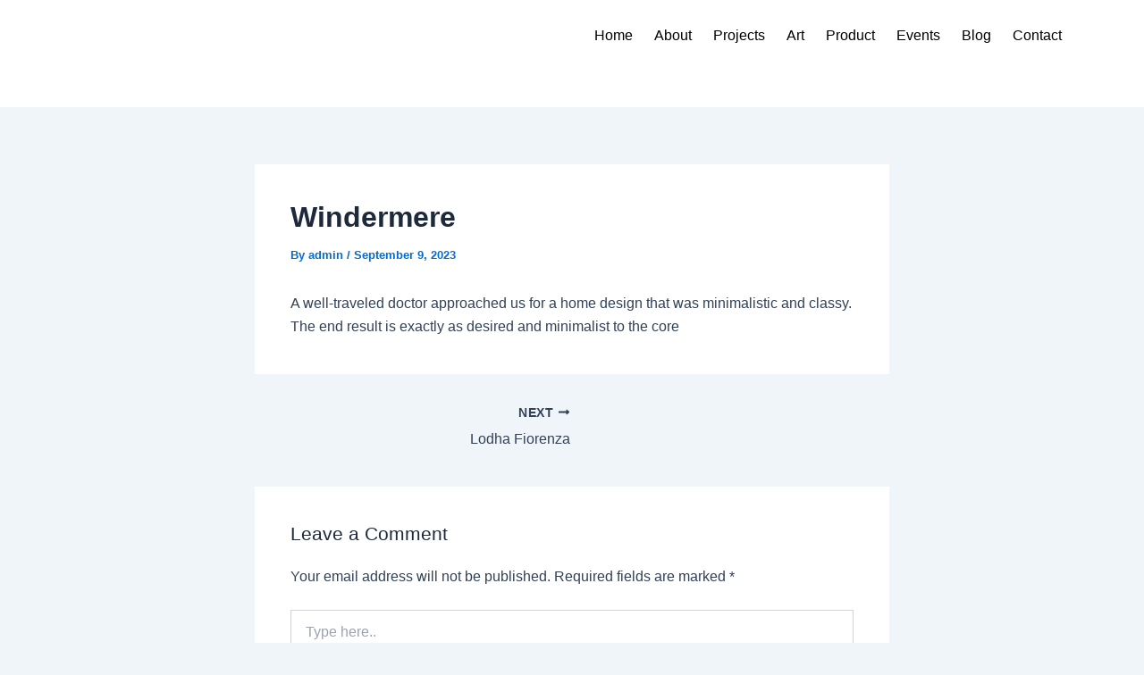

--- FILE ---
content_type: text/css
request_url: https://desigm.in/wp-content/uploads/elementor/css/post-242337.css?ver=1766417101
body_size: 1297
content:
.elementor-widget-container .premium-global-badge-{{ID}} .premium-badge-container{background-color:var( --e-global-color-primary );}.elementor-widget-container .premium-global-cursor-{{ID}}{color:var( --e-global-color-primary );fill:var( --e-global-color-primary );}.elementor-widget-container.premium-cursor-ftext .premium-global-cursor-{{ID}} .premium-cursor-follow-text{font-family:var( --e-global-typography-primary-font-family ), Sans-serif;font-weight:var( --e-global-typography-primary-font-weight );}.elementor-widget-container .premium-global-badge-{{ID}} .premium-badge-text{color:var( --e-global-color-secondary );}.elementor-widget-container .premium-global-badge-{{ID}} .premium-badge-icon{color:var( --e-global-color-secondary );fill:var( --e-global-color-secondary );}.elementor-242337 .elementor-element.elementor-element-f325a75{--display:flex;--flex-direction:row;--container-widget-width:initial;--container-widget-height:100%;--container-widget-flex-grow:1;--container-widget-align-self:stretch;--flex-wrap-mobile:wrap;--gap:0px 0px;--row-gap:0px;--column-gap:0px;--margin-top:0px;--margin-bottom:0px;--margin-left:0px;--margin-right:0px;--z-index:1000;overflow:visible;}.elementor-242337 .elementor-element.elementor-element-f325a75:not(.elementor-motion-effects-element-type-background), .elementor-242337 .elementor-element.elementor-element-f325a75 > .elementor-motion-effects-container > .elementor-motion-effects-layer{background-color:#FFFFFF;}.elementor-242337 .elementor-element.elementor-element-0773d6f{--display:flex;--flex-direction:column;--container-widget-width:100%;--container-widget-height:initial;--container-widget-flex-grow:0;--container-widget-align-self:initial;--flex-wrap-mobile:wrap;overflow:visible;}.elementor-242337 .elementor-element.elementor-element-0773d6f.e-con{--flex-grow:0;--flex-shrink:0;}.elementor-widget-image .premium-global-badge-{{ID}} .premium-badge-container{background-color:var( --e-global-color-primary );}.elementor-widget-image .premium-global-cursor-{{ID}}{color:var( --e-global-color-primary );fill:var( --e-global-color-primary );}.elementor-widget-image.premium-cursor-ftext .premium-global-cursor-{{ID}} .premium-cursor-follow-text{font-family:var( --e-global-typography-primary-font-family ), Sans-serif;font-weight:var( --e-global-typography-primary-font-weight );}.elementor-widget-image .premium-global-badge-{{ID}} .premium-badge-text{color:var( --e-global-color-secondary );}.elementor-widget-image .premium-global-badge-{{ID}} .premium-badge-icon{color:var( --e-global-color-secondary );fill:var( --e-global-color-secondary );}.elementor-widget-image .widget-image-caption{color:var( --e-global-color-text );font-family:var( --e-global-typography-text-font-family ), Sans-serif;font-weight:var( --e-global-typography-text-font-weight );}.elementor-242337 .elementor-element.elementor-element-7e64913{text-align:left;}.elementor-242337 .elementor-element.elementor-element-7e64913 img{width:80px;height:80px;}.elementor-242337 .elementor-element.elementor-element-d39d435{--display:flex;--flex-direction:column;--container-widget-width:calc( ( 1 - var( --container-widget-flex-grow ) ) * 100% );--container-widget-height:initial;--container-widget-flex-grow:0;--container-widget-align-self:initial;--flex-wrap-mobile:wrap;--justify-content:center;--align-items:flex-end;overflow:visible;}.elementor-242337 .elementor-element.elementor-element-d39d435.e-con{--flex-grow:0;--flex-shrink:0;}.elementor-widget-nav-menu .premium-global-badge-{{ID}} .premium-badge-container{background-color:var( --e-global-color-primary );}.elementor-widget-nav-menu .premium-global-cursor-{{ID}}{color:var( --e-global-color-primary );fill:var( --e-global-color-primary );}.elementor-widget-nav-menu.premium-cursor-ftext .premium-global-cursor-{{ID}} .premium-cursor-follow-text{font-family:var( --e-global-typography-primary-font-family ), Sans-serif;font-weight:var( --e-global-typography-primary-font-weight );}.elementor-widget-nav-menu .premium-global-badge-{{ID}} .premium-badge-text{color:var( --e-global-color-secondary );}.elementor-widget-nav-menu .premium-global-badge-{{ID}} .premium-badge-icon{color:var( --e-global-color-secondary );fill:var( --e-global-color-secondary );}.elementor-widget-nav-menu .elementor-nav-menu .elementor-item{font-family:var( --e-global-typography-primary-font-family ), Sans-serif;font-weight:var( --e-global-typography-primary-font-weight );}.elementor-widget-nav-menu .elementor-nav-menu--main .elementor-item{color:var( --e-global-color-text );fill:var( --e-global-color-text );}.elementor-widget-nav-menu .elementor-nav-menu--main .elementor-item:hover,
					.elementor-widget-nav-menu .elementor-nav-menu--main .elementor-item.elementor-item-active,
					.elementor-widget-nav-menu .elementor-nav-menu--main .elementor-item.highlighted,
					.elementor-widget-nav-menu .elementor-nav-menu--main .elementor-item:focus{color:var( --e-global-color-accent );fill:var( --e-global-color-accent );}.elementor-widget-nav-menu .elementor-nav-menu--main:not(.e--pointer-framed) .elementor-item:before,
					.elementor-widget-nav-menu .elementor-nav-menu--main:not(.e--pointer-framed) .elementor-item:after{background-color:var( --e-global-color-accent );}.elementor-widget-nav-menu .e--pointer-framed .elementor-item:before,
					.elementor-widget-nav-menu .e--pointer-framed .elementor-item:after{border-color:var( --e-global-color-accent );}.elementor-widget-nav-menu{--e-nav-menu-divider-color:var( --e-global-color-text );}.elementor-widget-nav-menu .elementor-nav-menu--dropdown .elementor-item, .elementor-widget-nav-menu .elementor-nav-menu--dropdown  .elementor-sub-item{font-family:var( --e-global-typography-accent-font-family ), Sans-serif;font-weight:var( --e-global-typography-accent-font-weight );}.elementor-242337 .elementor-element.elementor-element-42bf7aa .elementor-menu-toggle{margin-left:auto;}.elementor-242337 .elementor-element.elementor-element-42bf7aa .elementor-nav-menu .elementor-item{font-family:"Nunito Sans", Sans-serif;font-size:16px;font-weight:400;line-height:23px;}.elementor-242337 .elementor-element.elementor-element-42bf7aa .elementor-nav-menu--main .elementor-item{color:#000000;fill:#000000;padding-left:12px;padding-right:12px;padding-top:8px;padding-bottom:8px;}.elementor-242337 .elementor-element.elementor-element-42bf7aa .elementor-nav-menu--main .elementor-item:hover,
					.elementor-242337 .elementor-element.elementor-element-42bf7aa .elementor-nav-menu--main .elementor-item.elementor-item-active,
					.elementor-242337 .elementor-element.elementor-element-42bf7aa .elementor-nav-menu--main .elementor-item.highlighted,
					.elementor-242337 .elementor-element.elementor-element-42bf7aa .elementor-nav-menu--main .elementor-item:focus{color:#000000;fill:#000000;}.elementor-242337 .elementor-element.elementor-element-42bf7aa .elementor-nav-menu--main:not(.e--pointer-framed) .elementor-item:before,
					.elementor-242337 .elementor-element.elementor-element-42bf7aa .elementor-nav-menu--main:not(.e--pointer-framed) .elementor-item:after{background-color:#000000;}.elementor-242337 .elementor-element.elementor-element-42bf7aa .e--pointer-framed .elementor-item:before,
					.elementor-242337 .elementor-element.elementor-element-42bf7aa .e--pointer-framed .elementor-item:after{border-color:#000000;}.elementor-242337 .elementor-element.elementor-element-42bf7aa .elementor-nav-menu--main .elementor-item.elementor-item-active{color:#000000;}.elementor-242337 .elementor-element.elementor-element-42bf7aa .elementor-nav-menu--main:not(.e--pointer-framed) .elementor-item.elementor-item-active:before,
					.elementor-242337 .elementor-element.elementor-element-42bf7aa .elementor-nav-menu--main:not(.e--pointer-framed) .elementor-item.elementor-item-active:after{background-color:#000000;}.elementor-242337 .elementor-element.elementor-element-42bf7aa .e--pointer-framed .elementor-item.elementor-item-active:before,
					.elementor-242337 .elementor-element.elementor-element-42bf7aa .e--pointer-framed .elementor-item.elementor-item-active:after{border-color:#000000;}.elementor-242337 .elementor-element.elementor-element-42bf7aa .e--pointer-framed .elementor-item:before{border-width:2px;}.elementor-242337 .elementor-element.elementor-element-42bf7aa .e--pointer-framed.e--animation-draw .elementor-item:before{border-width:0 0 2px 2px;}.elementor-242337 .elementor-element.elementor-element-42bf7aa .e--pointer-framed.e--animation-draw .elementor-item:after{border-width:2px 2px 0 0;}.elementor-242337 .elementor-element.elementor-element-42bf7aa .e--pointer-framed.e--animation-corners .elementor-item:before{border-width:2px 0 0 2px;}.elementor-242337 .elementor-element.elementor-element-42bf7aa .e--pointer-framed.e--animation-corners .elementor-item:after{border-width:0 2px 2px 0;}.elementor-242337 .elementor-element.elementor-element-42bf7aa .e--pointer-underline .elementor-item:after,
					 .elementor-242337 .elementor-element.elementor-element-42bf7aa .e--pointer-overline .elementor-item:before,
					 .elementor-242337 .elementor-element.elementor-element-42bf7aa .e--pointer-double-line .elementor-item:before,
					 .elementor-242337 .elementor-element.elementor-element-42bf7aa .e--pointer-double-line .elementor-item:after{height:2px;}.elementor-242337 .elementor-element.elementor-element-42bf7aa .elementor-nav-menu--dropdown a, .elementor-242337 .elementor-element.elementor-element-42bf7aa .elementor-menu-toggle{color:#000000;fill:#000000;}.elementor-242337 .elementor-element.elementor-element-42bf7aa .elementor-nav-menu--dropdown a:hover,
					.elementor-242337 .elementor-element.elementor-element-42bf7aa .elementor-nav-menu--dropdown a.elementor-item-active,
					.elementor-242337 .elementor-element.elementor-element-42bf7aa .elementor-nav-menu--dropdown a.highlighted,
					.elementor-242337 .elementor-element.elementor-element-42bf7aa .elementor-menu-toggle:hover{color:#000000;}.elementor-242337 .elementor-element.elementor-element-42bf7aa .elementor-nav-menu--dropdown a:hover,
					.elementor-242337 .elementor-element.elementor-element-42bf7aa .elementor-nav-menu--dropdown a.elementor-item-active,
					.elementor-242337 .elementor-element.elementor-element-42bf7aa .elementor-nav-menu--dropdown a.highlighted{background-color:#02010100;}.elementor-242337 .elementor-element.elementor-element-42bf7aa .elementor-nav-menu--dropdown a.elementor-item-active{color:#000000;background-color:#02010100;}.elementor-242337 .elementor-element.elementor-element-42bf7aa .elementor-nav-menu--dropdown{border-style:none;}.elementor-242337 .elementor-element.elementor-element-4a2890b{--display:flex;--flex-direction:row;--container-widget-width:initial;--container-widget-height:100%;--container-widget-flex-grow:1;--container-widget-align-self:stretch;--flex-wrap-mobile:wrap;--gap:0px 0px;--row-gap:0px;--column-gap:0px;--margin-top:0px;--margin-bottom:-155px;--margin-left:0px;--margin-right:0px;--z-index:1000;overflow:visible;}.elementor-242337 .elementor-element.elementor-element-4a2890b:not(.elementor-motion-effects-element-type-background), .elementor-242337 .elementor-element.elementor-element-4a2890b > .elementor-motion-effects-container > .elementor-motion-effects-layer{background-color:#FFFFFF;}.elementor-242337 .elementor-element.elementor-element-5bee8d4{--display:flex;--flex-direction:column;--container-widget-width:100%;--container-widget-height:initial;--container-widget-flex-grow:0;--container-widget-align-self:initial;--flex-wrap-mobile:wrap;overflow:visible;}.elementor-242337 .elementor-element.elementor-element-5bee8d4.e-con{--flex-grow:0;--flex-shrink:0;}.elementor-242337 .elementor-element.elementor-element-08f17a3{text-align:left;}.elementor-242337 .elementor-element.elementor-element-08f17a3 img{width:15%;}.elementor-242337 .elementor-element.elementor-element-a39ca9e{--display:flex;--flex-direction:column;--container-widget-width:100%;--container-widget-height:initial;--container-widget-flex-grow:0;--container-widget-align-self:initial;--flex-wrap-mobile:wrap;overflow:visible;}.elementor-242337 .elementor-element.elementor-element-a39ca9e.e-con{--flex-grow:0;--flex-shrink:0;}.elementor-242337 .elementor-element.elementor-element-ab04180 .elementor-menu-toggle{margin-left:auto;background-color:#02010100;}.elementor-242337 .elementor-element.elementor-element-ab04180 .elementor-nav-menu .elementor-item{font-family:"Nunito Sans", Sans-serif;font-size:16px;font-weight:400;line-height:23px;}.elementor-242337 .elementor-element.elementor-element-ab04180 .elementor-nav-menu--main .elementor-item{color:#FFFFFF;fill:#FFFFFF;padding-left:12px;padding-right:12px;padding-top:8px;padding-bottom:8px;}.elementor-242337 .elementor-element.elementor-element-ab04180 .elementor-nav-menu--main .elementor-item:hover,
					.elementor-242337 .elementor-element.elementor-element-ab04180 .elementor-nav-menu--main .elementor-item.elementor-item-active,
					.elementor-242337 .elementor-element.elementor-element-ab04180 .elementor-nav-menu--main .elementor-item.highlighted,
					.elementor-242337 .elementor-element.elementor-element-ab04180 .elementor-nav-menu--main .elementor-item:focus{color:#FFFFFF;fill:#FFFFFF;}.elementor-242337 .elementor-element.elementor-element-ab04180 .elementor-nav-menu--main:not(.e--pointer-framed) .elementor-item:before,
					.elementor-242337 .elementor-element.elementor-element-ab04180 .elementor-nav-menu--main:not(.e--pointer-framed) .elementor-item:after{background-color:#FFFFFF;}.elementor-242337 .elementor-element.elementor-element-ab04180 .e--pointer-framed .elementor-item:before,
					.elementor-242337 .elementor-element.elementor-element-ab04180 .e--pointer-framed .elementor-item:after{border-color:#FFFFFF;}.elementor-242337 .elementor-element.elementor-element-ab04180 .elementor-nav-menu--main .elementor-item.elementor-item-active{color:#FFFFFF;}.elementor-242337 .elementor-element.elementor-element-ab04180 .elementor-nav-menu--main:not(.e--pointer-framed) .elementor-item.elementor-item-active:before,
					.elementor-242337 .elementor-element.elementor-element-ab04180 .elementor-nav-menu--main:not(.e--pointer-framed) .elementor-item.elementor-item-active:after{background-color:#FFFFFF;}.elementor-242337 .elementor-element.elementor-element-ab04180 .e--pointer-framed .elementor-item.elementor-item-active:before,
					.elementor-242337 .elementor-element.elementor-element-ab04180 .e--pointer-framed .elementor-item.elementor-item-active:after{border-color:#FFFFFF;}.elementor-242337 .elementor-element.elementor-element-ab04180 .e--pointer-framed .elementor-item:before{border-width:2px;}.elementor-242337 .elementor-element.elementor-element-ab04180 .e--pointer-framed.e--animation-draw .elementor-item:before{border-width:0 0 2px 2px;}.elementor-242337 .elementor-element.elementor-element-ab04180 .e--pointer-framed.e--animation-draw .elementor-item:after{border-width:2px 2px 0 0;}.elementor-242337 .elementor-element.elementor-element-ab04180 .e--pointer-framed.e--animation-corners .elementor-item:before{border-width:2px 0 0 2px;}.elementor-242337 .elementor-element.elementor-element-ab04180 .e--pointer-framed.e--animation-corners .elementor-item:after{border-width:0 2px 2px 0;}.elementor-242337 .elementor-element.elementor-element-ab04180 .e--pointer-underline .elementor-item:after,
					 .elementor-242337 .elementor-element.elementor-element-ab04180 .e--pointer-overline .elementor-item:before,
					 .elementor-242337 .elementor-element.elementor-element-ab04180 .e--pointer-double-line .elementor-item:before,
					 .elementor-242337 .elementor-element.elementor-element-ab04180 .e--pointer-double-line .elementor-item:after{height:2px;}.elementor-242337 .elementor-element.elementor-element-ab04180 .elementor-nav-menu--dropdown a:hover,
					.elementor-242337 .elementor-element.elementor-element-ab04180 .elementor-nav-menu--dropdown a.elementor-item-active,
					.elementor-242337 .elementor-element.elementor-element-ab04180 .elementor-nav-menu--dropdown a.highlighted,
					.elementor-242337 .elementor-element.elementor-element-ab04180 .elementor-menu-toggle:hover{color:#FFFFFF;}.elementor-242337 .elementor-element.elementor-element-ab04180 .elementor-nav-menu--dropdown a:hover,
					.elementor-242337 .elementor-element.elementor-element-ab04180 .elementor-nav-menu--dropdown a.elementor-item-active,
					.elementor-242337 .elementor-element.elementor-element-ab04180 .elementor-nav-menu--dropdown a.highlighted{background-color:#FFFFFF;}.elementor-242337 .elementor-element.elementor-element-ab04180 .elementor-nav-menu--dropdown a.elementor-item-active{background-color:#FFFFFF;}.elementor-242337 .elementor-element.elementor-element-ab04180 .elementor-nav-menu--dropdown .elementor-item, .elementor-242337 .elementor-element.elementor-element-ab04180 .elementor-nav-menu--dropdown  .elementor-sub-item{font-family:"Nunito Sans", Sans-serif;}.elementor-242337 .elementor-element.elementor-element-ab04180 .elementor-nav-menu--dropdown{border-style:solid;border-width:0px 0px 0px 2px;border-color:#FFFFFF;}.elementor-242337 .elementor-element.elementor-element-ab04180 div.elementor-menu-toggle{color:#02010100;}.elementor-242337 .elementor-element.elementor-element-ab04180 div.elementor-menu-toggle svg{fill:#02010100;}@media(max-width:767px){.elementor-242337 .elementor-element.elementor-element-0773d6f{--width:50%;}.elementor-242337 .elementor-element.elementor-element-d39d435{--width:50%;--justify-content:flex-end;--align-items:flex-end;--container-widget-width:calc( ( 1 - var( --container-widget-flex-grow ) ) * 100% );}.elementor-242337 .elementor-element.elementor-element-4a2890b{--margin-top:0px;--margin-bottom:0px;--margin-left:0px;--margin-right:0px;}.elementor-242337 .elementor-element.elementor-element-5bee8d4{--width:50%;}.elementor-242337 .elementor-element.elementor-element-08f17a3 img{width:64px;height:60px;}.elementor-242337 .elementor-element.elementor-element-a39ca9e{--width:50%;--justify-content:flex-end;--align-items:flex-end;--container-widget-width:calc( ( 1 - var( --container-widget-flex-grow ) ) * 100% );}.elementor-242337 .elementor-element.elementor-element-ab04180 .elementor-nav-menu--dropdown .elementor-item, .elementor-242337 .elementor-element.elementor-element-ab04180 .elementor-nav-menu--dropdown  .elementor-sub-item{font-size:16px;}.elementor-242337 .elementor-element.elementor-element-ab04180{--nav-menu-icon-size:30px;}}@media(min-width:768px){.elementor-242337 .elementor-element.elementor-element-0773d6f{--width:40%;}.elementor-242337 .elementor-element.elementor-element-d39d435{--width:60%;}.elementor-242337 .elementor-element.elementor-element-5bee8d4{--width:40%;}.elementor-242337 .elementor-element.elementor-element-a39ca9e{--width:60%;}}/* Start custom CSS for container, class: .elementor-element-f325a75 */.stickyheadersection {

transition: background-color .5s ease,top .5s ease;
}

.elementor-sticky--effects.stickyheadersection {
background-color: #fff; /* Background color when sticky */
box-shadow: 0px 0px 10px 0px rgba(0, 0, 0, 0.29); /* remove if you don't want a box shadow on the sticky header */
}

.elementor-sticky--effects.stickyheadersection a {
color: #000!important;
}


.elementor-sticky--effects.stickyheadersection a:after {
    background-color: #000 !important;
}/* End custom CSS */
/* Start custom CSS for container, class: .elementor-element-4a2890b */.stickyheadersection {

transition: background-color .5s ease,top .5s ease;
}

.elementor-sticky--effects.stickyheadersection {
background-color: #fff; /* Background color when sticky */
box-shadow: 0px 0px 10px 0px rgba(0, 0, 0, 0.29); /* remove if you don't want a box shadow on the sticky header */
}

.elementor-sticky--effects.stickyheadersection a {
color: #000!important;
}


.elementor-sticky--effects.stickyheadersection a:after {
    background-color: #000 !important;
}/* End custom CSS */

--- FILE ---
content_type: text/css
request_url: https://desigm.in/wp-content/uploads/elementor/css/post-240440.css?ver=1766415901
body_size: 1536
content:
.elementor-widget-section .premium-global-badge-{{ID}} .premium-badge-container{background-color:var( --e-global-color-primary );}.elementor-widget-section .premium-global-badge-{{ID}} .premium-badge-text{color:var( --e-global-color-secondary );}.elementor-widget-section .premium-global-badge-{{ID}} .premium-badge-icon{color:var( --e-global-color-secondary );fill:var( --e-global-color-secondary );}.elementor-widget-section .premium-global-cursor-{{ID}}{color:var( --e-global-color-primary );fill:var( --e-global-color-primary );}.elementor-widget-section.premium-cursor-ftext .premium-global-cursor-{{ID}} .premium-cursor-follow-text{font-family:var( --e-global-typography-primary-font-family ), Sans-serif;font-weight:var( --e-global-typography-primary-font-weight );}.elementor-240440 .elementor-element.elementor-element-ad6556e:not(.elementor-motion-effects-element-type-background), .elementor-240440 .elementor-element.elementor-element-ad6556e > .elementor-motion-effects-container > .elementor-motion-effects-layer{background-color:#FFFFFF;}.elementor-240440 .elementor-element.elementor-element-ad6556e{border-style:solid;border-width:1px 0px 0px 0px;border-color:#E3E3E3;transition:background 0.3s, border 0.3s, border-radius 0.3s, box-shadow 0.3s;margin-top:0px;margin-bottom:0px;padding:90px 100px 10px 100px;overflow:visible;}.elementor-240440 .elementor-element.elementor-element-ad6556e > .elementor-background-overlay{transition:background 0.3s, border-radius 0.3s, opacity 0.3s;}.elementor-widget-column .premium-global-badge-{{ID}} .premium-badge-container{background-color:var( --e-global-color-primary );}.elementor-widget-column .premium-global-cursor-{{ID}}{color:var( --e-global-color-primary );fill:var( --e-global-color-primary );}.elementor-widget-column.premium-cursor-ftext .premium-global-cursor-{{ID}} .premium-cursor-follow-text{font-family:var( --e-global-typography-primary-font-family ), Sans-serif;font-weight:var( --e-global-typography-primary-font-weight );}.elementor-widget-column .premium-global-badge-{{ID}} .premium-badge-text{color:var( --e-global-color-secondary );}.elementor-widget-column .premium-global-badge-{{ID}} .premium-badge-icon{color:var( --e-global-color-secondary );fill:var( --e-global-color-secondary );}.elementor-widget-image .premium-global-badge-{{ID}} .premium-badge-container{background-color:var( --e-global-color-primary );}.elementor-widget-image .premium-global-cursor-{{ID}}{color:var( --e-global-color-primary );fill:var( --e-global-color-primary );}.elementor-widget-image.premium-cursor-ftext .premium-global-cursor-{{ID}} .premium-cursor-follow-text{font-family:var( --e-global-typography-primary-font-family ), Sans-serif;font-weight:var( --e-global-typography-primary-font-weight );}.elementor-widget-image .premium-global-badge-{{ID}} .premium-badge-text{color:var( --e-global-color-secondary );}.elementor-widget-image .premium-global-badge-{{ID}} .premium-badge-icon{color:var( --e-global-color-secondary );fill:var( --e-global-color-secondary );}.elementor-widget-image .widget-image-caption{color:var( --e-global-color-text );font-family:var( --e-global-typography-text-font-family ), Sans-serif;font-weight:var( --e-global-typography-text-font-weight );}.elementor-240440 .elementor-element.elementor-element-3d6af3f{width:var( --container-widget-width, 490.333px );max-width:490.333px;--container-widget-width:490.333px;--container-widget-flex-grow:0;text-align:left;}.elementor-240440 .elementor-element.elementor-element-3d6af3f > .elementor-widget-container{padding:0px 0px 0px 0px;}.elementor-240440 .elementor-element.elementor-element-3d6af3f img{width:161px;height:164px;}.elementor-bc-flex-widget .elementor-240440 .elementor-element.elementor-element-a0a0d47.elementor-column .elementor-widget-wrap{align-items:flex-start;}.elementor-240440 .elementor-element.elementor-element-a0a0d47.elementor-column.elementor-element[data-element_type="column"] > .elementor-widget-wrap.elementor-element-populated{align-content:flex-start;align-items:flex-start;}.elementor-240440 .elementor-element.elementor-element-a0a0d47.elementor-column > .elementor-widget-wrap{justify-content:center;}.elementor-widget-elementskit-stylish-list .premium-global-badge-{{ID}} .premium-badge-container{background-color:var( --e-global-color-primary );}.elementor-widget-elementskit-stylish-list .premium-global-cursor-{{ID}}{color:var( --e-global-color-primary );fill:var( --e-global-color-primary );}.elementor-widget-elementskit-stylish-list.premium-cursor-ftext .premium-global-cursor-{{ID}} .premium-cursor-follow-text{font-family:var( --e-global-typography-primary-font-family ), Sans-serif;font-weight:var( --e-global-typography-primary-font-weight );}.elementor-widget-elementskit-stylish-list .premium-global-badge-{{ID}} .premium-badge-text{color:var( --e-global-color-secondary );}.elementor-widget-elementskit-stylish-list .premium-global-badge-{{ID}} .premium-badge-icon{color:var( --e-global-color-secondary );fill:var( --e-global-color-secondary );}.elementor-240440 .elementor-element.elementor-element-61232d5 .ekit-stylish-list-content-wrapper{padding:5px 0px 5px 0px;}.elementor-240440 .elementor-element.elementor-element-61232d5 .ekit-stylish-list-content-icon > i{font-size:13px;color:#E93469;}.elementor-240440 .elementor-element.elementor-element-61232d5 .ekit-stylish-list-content-icon > svg{height:13px;width:13px;}.elementor-240440 .elementor-element.elementor-element-61232d5 .ekit-stylish-list-content-icon > img{height:13px;width:13px;color:#E93469;}.elementor-240440 .elementor-element.elementor-element-61232d5 .ekit-stylish-list-content-icon > svg path{stroke:#E93469 !important;}.elementor-240440 .elementor-element.elementor-element-61232d5 .ekit-stylish-list-content-wrapper:hover .ekit-stylish-list-content-icon > i{color:#E93469;}.elementor-240440 .elementor-element.elementor-element-61232d5 .ekit-stylish-list-content-wrapper:hover .ekit-stylish-list-content-icon > img{color:#E93469;}.elementor-240440 .elementor-element.elementor-element-61232d5 .ekit-stylish-list-content-wrapper:hover .ekit-stylish-list-content-icon > svg path{stroke:#E93469 !important;}.elementor-240440 .elementor-element.elementor-element-61232d5 .ekit-stylish-list-content-icon{margin:0px 6px 3px 0px;}.elementor-240440 .elementor-element.elementor-element-61232d5 .ekit-stylish-list-content-title{color:#000000;transition:all 0.3s ease-out;font-family:"Nunito Sans", Sans-serif;font-size:15px;font-weight:400;line-height:27px;margin:0px 6px 0px 0px;}.elementor-240440 .elementor-element.elementor-element-61232d5 .ekit-stylish-list-content-wrapper:hover .ekit-stylish-list-content-title{color:#000000;}.elementor-240440 .elementor-element.elementor-element-61232d5 .ekit-stylish-list-content-title:hover{font-family:"Nunito Sans", Sans-serif;font-size:15px;font-weight:400;text-decoration:underline;line-height:27px;}.elementor-240440 .elementor-element.elementor-element-61232d5 .ekit-stylish-list-content-text{flex-direction:column;}.elementor-240440 .elementor-element.elementor-element-61232d5 .ekit-stylish-list-content-description{color:inherit;transition:color 0.3s ease;margin:0px 6px 0px 0px;}.elementor-240440 .elementor-element.elementor-element-61232d5 .ekit-stylish-list-content-badge span{color:#fff;background-color:#EF0A0A;border-radius:4px;padding:2px 5px 2px 5px;}.elementor-bc-flex-widget .elementor-240440 .elementor-element.elementor-element-441b50a.elementor-column .elementor-widget-wrap{align-items:flex-start;}.elementor-240440 .elementor-element.elementor-element-441b50a.elementor-column.elementor-element[data-element_type="column"] > .elementor-widget-wrap.elementor-element-populated{align-content:flex-start;align-items:flex-start;}.elementor-240440 .elementor-element.elementor-element-441b50a.elementor-column > .elementor-widget-wrap{justify-content:center;}.elementor-widget-heading .premium-global-badge-{{ID}} .premium-badge-container{background-color:var( --e-global-color-primary );}.elementor-widget-heading .premium-global-cursor-{{ID}}{color:var( --e-global-color-primary );fill:var( --e-global-color-primary );}.elementor-widget-heading.premium-cursor-ftext .premium-global-cursor-{{ID}} .premium-cursor-follow-text{font-family:var( --e-global-typography-primary-font-family ), Sans-serif;font-weight:var( --e-global-typography-primary-font-weight );}.elementor-widget-heading .premium-global-badge-{{ID}} .premium-badge-text{color:var( --e-global-color-secondary );}.elementor-widget-heading .premium-global-badge-{{ID}} .premium-badge-icon{color:var( --e-global-color-secondary );fill:var( --e-global-color-secondary );}.elementor-widget-heading .elementor-heading-title{font-family:var( --e-global-typography-primary-font-family ), Sans-serif;font-weight:var( --e-global-typography-primary-font-weight );color:var( --e-global-color-primary );}.elementor-240440 .elementor-element.elementor-element-47acd57 .elementor-heading-title{font-family:"DM Sans", Sans-serif;font-size:12px;font-weight:400;line-height:14px;letter-spacing:0.2em;color:#000000;}.elementor-240440 .elementor-element.elementor-element-9d7b434 .ekit-stylish-list-content-wrapper{padding:5px 0px 5px 0px;}.elementor-240440 .elementor-element.elementor-element-9d7b434 .ekit-stylish-list-content-icon > i{font-size:13px;color:#E93469;}.elementor-240440 .elementor-element.elementor-element-9d7b434 .ekit-stylish-list-content-icon > svg{height:13px;width:13px;}.elementor-240440 .elementor-element.elementor-element-9d7b434 .ekit-stylish-list-content-icon > img{height:13px;width:13px;color:#E93469;}.elementor-240440 .elementor-element.elementor-element-9d7b434 .ekit-stylish-list-content-icon > svg path{stroke:#E93469 !important;}.elementor-240440 .elementor-element.elementor-element-9d7b434 .ekit-stylish-list-content-wrapper:hover .ekit-stylish-list-content-icon > i{color:#E93469;}.elementor-240440 .elementor-element.elementor-element-9d7b434 .ekit-stylish-list-content-wrapper:hover .ekit-stylish-list-content-icon > img{color:#E93469;}.elementor-240440 .elementor-element.elementor-element-9d7b434 .ekit-stylish-list-content-wrapper:hover .ekit-stylish-list-content-icon > svg path{stroke:#E93469 !important;}.elementor-240440 .elementor-element.elementor-element-9d7b434 .ekit-stylish-list-content-icon{margin:0px 6px 3px 0px;}.elementor-240440 .elementor-element.elementor-element-9d7b434 .ekit-stylish-list-content-title{color:#000000;transition:all 0.3s ease-out;font-family:"Nunito Sans", Sans-serif;font-size:15px;font-weight:400;line-height:27px;margin:0px 6px 0px 0px;}.elementor-240440 .elementor-element.elementor-element-9d7b434 .ekit-stylish-list-content-wrapper:hover .ekit-stylish-list-content-title{color:#000000;}.elementor-240440 .elementor-element.elementor-element-9d7b434 .ekit-stylish-list-content-title:hover{font-family:"Nunito Sans", Sans-serif;font-size:15px;font-weight:400;text-decoration:underline;line-height:27px;}.elementor-240440 .elementor-element.elementor-element-9d7b434 .ekit-stylish-list-content-text{flex-direction:column;}.elementor-240440 .elementor-element.elementor-element-9d7b434 .ekit-stylish-list-content-description{color:inherit;transition:color 0.3s ease;margin:0px 6px 0px 0px;}.elementor-240440 .elementor-element.elementor-element-9d7b434 .ekit-stylish-list-content-badge span{color:#fff;background-color:#EF0A0A;border-radius:4px;padding:2px 5px 2px 5px;}.elementor-bc-flex-widget .elementor-240440 .elementor-element.elementor-element-8bac2bd.elementor-column .elementor-widget-wrap{align-items:flex-start;}.elementor-240440 .elementor-element.elementor-element-8bac2bd.elementor-column.elementor-element[data-element_type="column"] > .elementor-widget-wrap.elementor-element-populated{align-content:flex-start;align-items:flex-start;}.elementor-240440 .elementor-element.elementor-element-8bac2bd.elementor-column > .elementor-widget-wrap{justify-content:center;}.elementor-240440 .elementor-element.elementor-element-c05fe81 > .elementor-widget-container{margin:0px 0px 0px 0px;}.elementor-240440 .elementor-element.elementor-element-c05fe81 .elementor-heading-title{font-family:"DM Sans", Sans-serif;font-size:12px;font-weight:400;line-height:14px;letter-spacing:0.2em;color:#000000;}.elementor-240440 .elementor-element.elementor-element-40d103b .ekit-stylish-list-content-wrapper{padding:5px 0px 5px 0px;}.elementor-240440 .elementor-element.elementor-element-40d103b .ekit-stylish-list-content-icon > i{font-size:13px;color:#E93469;}.elementor-240440 .elementor-element.elementor-element-40d103b .ekit-stylish-list-content-icon > svg{height:13px;width:13px;}.elementor-240440 .elementor-element.elementor-element-40d103b .ekit-stylish-list-content-icon > img{height:13px;width:13px;color:#E93469;}.elementor-240440 .elementor-element.elementor-element-40d103b .ekit-stylish-list-content-icon > svg path{stroke:#E93469 !important;}.elementor-240440 .elementor-element.elementor-element-40d103b .ekit-stylish-list-content-wrapper:hover .ekit-stylish-list-content-icon > i{color:#E93469;}.elementor-240440 .elementor-element.elementor-element-40d103b .ekit-stylish-list-content-wrapper:hover .ekit-stylish-list-content-icon > img{color:#E93469;}.elementor-240440 .elementor-element.elementor-element-40d103b .ekit-stylish-list-content-wrapper:hover .ekit-stylish-list-content-icon > svg path{stroke:#E93469 !important;}.elementor-240440 .elementor-element.elementor-element-40d103b .ekit-stylish-list-content-icon{margin:0px 6px 3px 0px;}.elementor-240440 .elementor-element.elementor-element-40d103b .ekit-stylish-list-content-title{color:#000000;transition:all 0.3s ease-out;font-family:"Nunito Sans", Sans-serif;font-size:15px;font-weight:400;line-height:27px;margin:0px 6px 0px 0px;}.elementor-240440 .elementor-element.elementor-element-40d103b .ekit-stylish-list-content-wrapper:hover .ekit-stylish-list-content-title{color:#000000;}.elementor-240440 .elementor-element.elementor-element-40d103b .ekit-stylish-list-content-title:hover{font-family:"Nunito Sans", Sans-serif;font-size:15px;font-weight:400;text-decoration:underline;line-height:27px;}.elementor-240440 .elementor-element.elementor-element-40d103b .ekit-stylish-list-content-text{flex-direction:column;}.elementor-240440 .elementor-element.elementor-element-40d103b .ekit-stylish-list-content-description{color:inherit;transition:color 0.3s ease;margin:0px 6px 0px 0px;}.elementor-240440 .elementor-element.elementor-element-40d103b .ekit-stylish-list-content-badge span{color:#fff;background-color:#EF0A0A;border-radius:4px;padding:2px 5px 2px 5px;}.elementor-widget-qi_addons_for_elementor_button .premium-global-badge-{{ID}} .premium-badge-container{background-color:var( --e-global-color-primary );}.elementor-widget-qi_addons_for_elementor_button .premium-global-cursor-{{ID}}{color:var( --e-global-color-primary );fill:var( --e-global-color-primary );}.elementor-widget-qi_addons_for_elementor_button.premium-cursor-ftext .premium-global-cursor-{{ID}} .premium-cursor-follow-text{font-family:var( --e-global-typography-primary-font-family ), Sans-serif;font-weight:var( --e-global-typography-primary-font-weight );}.elementor-widget-qi_addons_for_elementor_button .premium-global-badge-{{ID}} .premium-badge-text{color:var( --e-global-color-secondary );}.elementor-widget-qi_addons_for_elementor_button .premium-global-badge-{{ID}} .premium-badge-icon{color:var( --e-global-color-secondary );fill:var( --e-global-color-secondary );}.elementor-240440 .elementor-element.elementor-element-e69e707 .qodef-qi-button{font-family:"Nunito Sans", Sans-serif;font-size:14px;font-weight:700;color:#000000;padding:5px 10px 5px 10px;}.elementor-240440 .elementor-element.elementor-element-e69e707 .qodef-qi-button:hover{color:#FFFFFF;}.elementor-240440 .elementor-element.elementor-element-e69e707 .qodef-qi-button.qodef-type--icon-boxed .qodef-m-text{padding:5px 10px 5px 10px;}.elementor-240440 .elementor-element.elementor-element-e69e707 .qodef-qi-button.qodef-type--icon-boxed .qodef-m-icon{padding:5px 0 5px;}.elementor-bc-flex-widget .elementor-240440 .elementor-element.elementor-element-b63e5d0.elementor-column .elementor-widget-wrap{align-items:flex-start;}.elementor-240440 .elementor-element.elementor-element-b63e5d0.elementor-column.elementor-element[data-element_type="column"] > .elementor-widget-wrap.elementor-element-populated{align-content:flex-start;align-items:flex-start;}.elementor-240440 .elementor-element.elementor-element-b63e5d0.elementor-column > .elementor-widget-wrap{justify-content:center;}.elementor-240440 .elementor-element.elementor-element-7e77f16 > .elementor-widget-container{margin:0px 0px 0px 0px;}.elementor-240440 .elementor-element.elementor-element-7e77f16 .elementor-heading-title{font-family:"DM Sans", Sans-serif;font-size:12px;font-weight:400;line-height:14px;letter-spacing:0.2em;color:#000000;}.elementor-widget-shortcode .premium-global-badge-{{ID}} .premium-badge-container{background-color:var( --e-global-color-primary );}.elementor-widget-shortcode .premium-global-cursor-{{ID}}{color:var( --e-global-color-primary );fill:var( --e-global-color-primary );}.elementor-widget-shortcode.premium-cursor-ftext .premium-global-cursor-{{ID}} .premium-cursor-follow-text{font-family:var( --e-global-typography-primary-font-family ), Sans-serif;font-weight:var( --e-global-typography-primary-font-weight );}.elementor-widget-shortcode .premium-global-badge-{{ID}} .premium-badge-text{color:var( --e-global-color-secondary );}.elementor-widget-shortcode .premium-global-badge-{{ID}} .premium-badge-icon{color:var( --e-global-color-secondary );fill:var( --e-global-color-secondary );}.elementor-widget-container .premium-global-badge-{{ID}} .premium-badge-container{background-color:var( --e-global-color-primary );}.elementor-widget-container .premium-global-cursor-{{ID}}{color:var( --e-global-color-primary );fill:var( --e-global-color-primary );}.elementor-widget-container.premium-cursor-ftext .premium-global-cursor-{{ID}} .premium-cursor-follow-text{font-family:var( --e-global-typography-primary-font-family ), Sans-serif;font-weight:var( --e-global-typography-primary-font-weight );}.elementor-widget-container .premium-global-badge-{{ID}} .premium-badge-text{color:var( --e-global-color-secondary );}.elementor-widget-container .premium-global-badge-{{ID}} .premium-badge-icon{color:var( --e-global-color-secondary );fill:var( --e-global-color-secondary );}.elementor-240440 .elementor-element.elementor-element-dae542f{--display:flex;--flex-direction:row;--container-widget-width:initial;--container-widget-height:100%;--container-widget-flex-grow:1;--container-widget-align-self:stretch;--flex-wrap-mobile:wrap;border-style:solid;--border-style:solid;border-width:1px 0px 0px 0px;--border-top-width:1px;--border-right-width:0px;--border-bottom-width:0px;--border-left-width:0px;border-color:#E3E3E3;--border-color:#E3E3E3;--margin-top:0px;--margin-bottom:0px;--margin-left:0px;--margin-right:0px;--padding-top:0px;--padding-bottom:31px;--padding-left:110px;--padding-right:0px;overflow:visible;}.elementor-240440 .elementor-element.elementor-element-dae542f:not(.elementor-motion-effects-element-type-background), .elementor-240440 .elementor-element.elementor-element-dae542f > .elementor-motion-effects-container > .elementor-motion-effects-layer{background-color:#FFFFFF;}.elementor-240440 .elementor-element.elementor-element-6b148a9{--display:flex;--gap:0px 0px;--row-gap:0px;--column-gap:0px;overflow:visible;}.elementor-240440 .elementor-element.elementor-element-c2b3684 > .elementor-widget-container{margin:0px 0px 0px 0px;padding:0px 0px 0px 0px;}.elementor-240440 .elementor-element.elementor-element-c2b3684 .qodef-qi-button{font-family:"DM Sans", Sans-serif;font-size:12px;font-weight:400;line-height:22px;letter-spacing:0.2em;color:#ADADAD;}.elementor-240440 .elementor-element.elementor-element-c2b3684 .qodef-qi-button:hover{color:#000000;}.elementor-240440 .elementor-element.elementor-element-c2b3684 .qodef-m-text:after{background-color:#ADADAD;width:0px;height:1px;}.elementor-240440 .elementor-element.elementor-element-c2b3684 .qodef-qi-button.qodef-text-underline:hover .qodef-m-text:after{background-color:#000000;width:100%;}.elementor-240440 .elementor-element.elementor-element-b6fac1c > .elementor-widget-container{margin:0px 0px 0px 0px;padding:0px 0px 0px 0px;}.elementor-240440 .elementor-element.elementor-element-b6fac1c .qodef-qi-button{font-family:"DM Sans", Sans-serif;font-size:12px;font-weight:400;line-height:22px;letter-spacing:0.2em;color:#ADADAD;}.elementor-240440 .elementor-element.elementor-element-b6fac1c .qodef-qi-button:hover{color:#000000;}.elementor-240440 .elementor-element.elementor-element-b6fac1c .qodef-m-text:after{background-color:#ADADAD;width:0px;height:1px;}.elementor-240440 .elementor-element.elementor-element-b6fac1c .qodef-qi-button.qodef-text-underline:hover .qodef-m-text:after{background-color:#000000;width:100%;}@media(min-width:768px){.elementor-240440 .elementor-element.elementor-element-a0a0d47{width:15.595%;}.elementor-240440 .elementor-element.elementor-element-441b50a{width:19.299%;}.elementor-240440 .elementor-element.elementor-element-8bac2bd{width:25.106%;}}@media(max-width:767px){.elementor-240440 .elementor-element.elementor-element-ad6556e{margin-top:0px;margin-bottom:0px;padding:50px 30.516px 0px 30.516px;}.elementor-240440 .elementor-element.elementor-element-460695f > .elementor-element-populated{margin:0px 0px 70px 0px;--e-column-margin-right:0px;--e-column-margin-left:0px;}.elementor-240440 .elementor-element.elementor-element-3d6af3f{width:var( --container-widget-width, 1000px );max-width:1000px;--container-widget-width:1000px;--container-widget-flex-grow:0;text-align:left;}.elementor-240440 .elementor-element.elementor-element-3d6af3f img{width:40%;height:40%;}.elementor-240440 .elementor-element.elementor-element-a0a0d47 > .elementor-element-populated{margin:0px 0px 70px 0px;--e-column-margin-right:0px;--e-column-margin-left:0px;}.elementor-240440 .elementor-element.elementor-element-441b50a > .elementor-element-populated{margin:0px 0px 70px 0px;--e-column-margin-right:0px;--e-column-margin-left:0px;}.elementor-240440 .elementor-element.elementor-element-8bac2bd > .elementor-element-populated{margin:0px 0px 70px 0px;--e-column-margin-right:0px;--e-column-margin-left:0px;}.elementor-240440 .elementor-element.elementor-element-b63e5d0 > .elementor-element-populated{margin:0px 0px 70px 0px;--e-column-margin-right:0px;--e-column-margin-left:0px;}.elementor-240440 .elementor-element.elementor-element-dae542f{--margin-top:0px;--margin-bottom:0px;--margin-left:0px;--margin-right:0px;--padding-top:0px;--padding-bottom:0px;--padding-left:30.516px;--padding-right:30.516px;}.elementor-240440 .elementor-element.elementor-element-6b148a9{--margin-top:0px;--margin-bottom:35px;--margin-left:0px;--margin-right:0px;--padding-top:0px;--padding-bottom:0px;--padding-left:0px;--padding-right:0px;}.elementor-240440 .elementor-element.elementor-element-c2b3684 .qodef-qi-button{line-height:14px;}.elementor-240440 .elementor-element.elementor-element-b6fac1c .qodef-qi-button{line-height:14px;}}/* Start custom CSS */li.ekit-stylish-list-content-wrapper:hover {
    text-decoration: underline;
}/* End custom CSS */